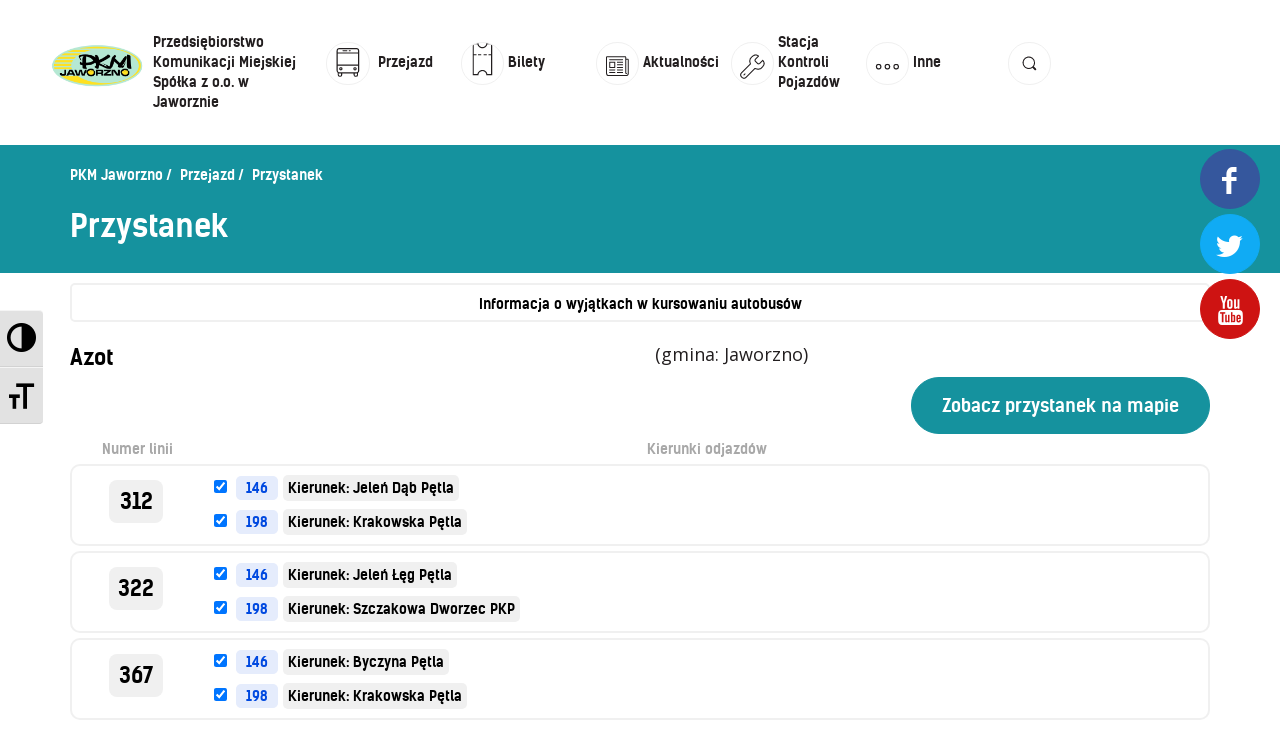

--- FILE ---
content_type: text/html; charset=UTF-8
request_url: https://www.pkm.jaworzno.pl/rozklady/przystanek-70.html
body_size: 4746
content:
<!DOCTYPE html>
<html lang="pl">
    <head>
        <title>Przedsiębiorstwo Komunikacji Miejskiej Sp. z o.o. w Jaworznie</title>        
        <meta charset="UTF-8" />
        <meta name="viewport" content="width=device-width, initial-scale=1.0" />
        <link rel="shortcut icon" type="image/png" href="./images/favicon.png" />
        <link href="https://fonts.googleapis.com/css?family=Open+Sans:400,400i,600,600i,700&amp;subset=latin-ext" rel="stylesheet">
        <link rel="stylesheet" type="text/css" href="./css/leaflet.css"/>
        <link rel="stylesheet" href="./css/newstyle.css" />
        <link rel="stylesheet" href="./css/a11y.css"/>
        <link rel="stylesheet" href="./css/jquery-ui.css"/>
        <link rel="stylesheet" type="text/css" href="./css/jquery.timepicker.css"/>
        <link rel="stylesheet" href="./css/style/jaworzno.css?v=5068dbcd6d9a10f439e294d5c93dd6c0"/>
              
        <script type="text/javascript" src="./js/jquery-1.11.3.min.js"></script>
        <script type="text/javascript" src="./js/jquery-ui.min.js"></script>
        <script src="./js/jquery-ui.datepicker-pl.js"></script>
        <script src="./js/jquery.timepicker.min.js"></script>
        <script src="./js/jquery.tiptip.js"></script>
        <script src="./js/utils.js?v=43b206970b1e502533d584d2c8905e7e"></script>
        <!-- <script src="/www/wp-content/themes/pkm/js/stats.js" type="text/javascript"></script> -->
        <script src="./js/a11y.js"></script>
    </head>
    <body>

<div id="social-media-widget">
            <a target="_blank" class="social-btn  social-btn-fb hover-system" href="https://www.facebook.com/PKMJaw/">
            <i class="fontello-icon icon-facebook">&#xf30c;</i>
        </a>
                <a target="_blank" class="social-btn  social-btn-tw hover-system" href="https://twitter.com/pkmjaw">
            <i class="fontello-icon icon-twitter">&#xf309;</i>
        </a>
                <a target="_blank" class="social-btn  social-btn-yt hover-system" href="https://www.youtube.com/channel/UCirq38h4CPUQeEEgmJWBETg">
            <i class="fontello-icon icon-youtube">&#xf313;</i>
        </a>
        </div>
<header id="pkm-header-main">
    <div class="mobile-top">
        <div class="row">
            <div class="col-sm-6 col-xs-6">
              <a href="https://www.pkm.jaworzno.pl/www/">
                <img src="./images/menu/pkm-logo.png" class="mobile-logo" alt="logo"/>
              </a>
            </div>
            <div class="col-sm-6 col-xs-6">
                <div class="open-search-container">
                    <a class="" href="#">
                        <img src="./images/menu/search-01.svg" alt="szukaj">
                    </a>
                </div>
            </div>
        </div>
    </div>
    <nav class="nav-main">
        <div id="burger">
            <div></div>
            <div></div>
            <div></div>
        </div>        
        <div class="top-menu">
            <ul id="menu-menu-top" class="menu">
                <li class="home menu-item menu-item-type-post_type menu-item-object-page menu-item-home current-menu-item page_item page-item-6469 current_page_item menu-item-6529">
                    <a href="https://www.pkm.jaworzno.pl/www/">
                        <img src="./images/menu/pkm-logo.png" class="_mi _before _image" alt="" aria-hidden="true" width="170" height="85">
                        <span style="top: 1.5px;">Przedsiębiorstwo Komunikacji Miejskiej Spółka z o.o. w Jaworznie</span>
                    </a>
                </li>
                <li id="menu-item-6460" class="hasSub menu-item menu-item-type-custom menu-item-object-custom menu-item-has-children menu-item-6460">
                    <a href="/">
                        <img src="./images/menu//rozklad-01.svg" class="_mi _before _svg" aria-hidden="true" style="width:3em;">
                        <span style="top: 22px;">Przejazd</span>
                    </a>
                    <ul class="sub-menu">
                        <li id="menu-item-6461" class="menu-item menu-item-type-custom menu-item-object-custom menu-item-6461"><a href="./"><img src="./images/menu/rozklad-01.svg" class="_mi _before _svg" aria-hidden="true" style="width:3em;"><span>Rozkład jazdy</span></a></li>
                        <li id="menu-item-6531" class="menu-item menu-item-type-custom menu-item-object-custom menu-item-6531"><a href="przystanki.html"><img src="./images/menu/rozklad_lista-01.svg" class="_mi _before _svg" aria-hidden="true" style="width:3em;"><span>Lista przystanków</span></a></li>
                        <li id="menu-item-6533" class="menu-item menu-item-type-custom menu-item-object-custom menu-item-6533"><a href="https://www.pkm.jaworzno.pl/www/wp-content/uploads/schemat_linii_dziennych.png"><img src="./images/menu/rozklad_dzienny-01.svg" class="_mi _before _svg" aria-hidden="true" style="width:3em;"><span>Schemat linii dziennych</span></a></li>
                        <li id="menu-item-6535" class="menu-item menu-item-type-custom menu-item-object-custom menu-item-6535"><a href="wyszukiwarka.html"><img src="./images/menu/rozklad_zaplanuj-01.svg" class="_mi _before _svg" aria-hidden="true" style="width:3em;"><span>Zaplanuj podróż – wyszukiwarka połączeń</span></a></li>
                        <li id="menu-item-6537" class="menu-item menu-item-type-custom menu-item-object-custom menu-item-6537"><a href="mapa.html"><img src="./images/menu/rozklad_mapa-01.svg" class="_mi _before _svg" aria-hidden="true" style="width:3em;"><span>Mapa przystanków i połączeń</span></a></li>
                        <li id="menu-item-6539" class="menu-item menu-item-type-custom menu-item-object-custom menu-item-6539"><a href="https://www.pkm.jaworzno.pl/www/wp-content/uploads/schemat_linii_nocnych.png"><img src="./images/menu/rozklad_nocny-01.svg" class="_mi _before _svg" aria-hidden="true" style="width:3em;"><span>Schemat linii nocnych</span></a></li>
                    </ul>
                </li>
                <li id="menu-item-6467" class="hasSub menu-item menu-item-type-custom menu-item-object-custom menu-item-has-children menu-item-6467"><a href="https://www.pkm.jaworzno.pl/www/bilety/"><img src="./images/menu/bilety-01.svg" class="_mi _before _svg" aria-hidden="true" style="width:3em;"><span style="top: 22px;">Bilety</span></a>
                    <ul class="sub-menu">
                        <li id="menu-item-6588" class="menu-item menu-item-type-post_type menu-item-object-page menu-item-6588"><a href="https://www.pkm.jaworzno.pl/www/bilety/cennik-biletow/">Cennik biletów</a></li>
                        <li id="menu-item-6547" class="menu-item menu-item-type-post_type menu-item-object-page menu-item-6547"><a href="https://www.pkm.jaworzno.pl/www/bilety/uprawnienia-do-ulg-i-przejazdow-bezplatnych/">Uprawnienia do ulg</a></li>
                        <li id="menu-item-6545" class="menu-item menu-item-type-post_type menu-item-object-page menu-item-6545"><a href="https://www.pkm.jaworzno.pl/www/bilety/regulamin-przewozow/">Regulamin przewozów</a></li>
                        <li id="menu-item-7169" class="menu-item menu-item-type-post_type menu-item-object-page menu-item-7169"><a href="https://www.pkm.jaworzno.pl/www/bilety/honorowanie-biletow-zkkm/">Honorowanie biletów ZK„KM”</a></li>
                        <li id="menu-item-6546" class="menu-item menu-item-type-post_type menu-item-object-page menu-item-6546"><a href="https://www.pkm.jaworzno.pl/www/bilety/kontrola-biletow/">Kontrola biletów</a></li>
                        <li id="menu-item-7174" class="menu-item menu-item-type-post_type menu-item-object-page menu-item-7174"><a href="https://www.pkm.jaworzno.pl/www/bilety/automaty-biletowe/">Automaty biletowe</a></li>
                        <li id="menu-item-7181" class="menu-item menu-item-type-post_type menu-item-object-page menu-item-7181"><a href="https://www.pkm.jaworzno.pl/www/bilety/sprzedaz-biletow-u-kierowcow/">Sprzedaż biletów u kierowców</a></li>
                        <li id="menu-item-6577" class="menu-item menu-item-type-post_type menu-item-object-page menu-item-6577"><a href="https://www.pkm.jaworzno.pl/www/inne/jaworznicka-karta-miejska/">Jaworznicka Karta Miejska</a></li>
                        <li id="menu-item-7201" class="menu-item menu-item-type-post_type menu-item-object-page menu-item-7201"><a href="https://www.pkm.jaworzno.pl/www/bilety/open-payment-system/">Open Payment System</a></li>
                        <li id="menu-item-7202" class="menu-item menu-item-type-post_type menu-item-object-page menu-item-7202"><a href="https://www.pkm.jaworzno.pl/www/sklep-internetowy/">Sklep internetowy</a></li>
                    </ul>                  
                </li>                
                <li id="menu-item-6552" class="menu-item menu-item-type-custom menu-item-object-custom menu-item-6552"><a href="https://www.pkm.jaworzno.pl/www/home-page/aktualnosci/"><img src="./images/menu/aktualnosci.svg" class="_mi _before _svg" aria-hidden="true" style="width:3em;"><span style="top: 22px;">Aktualności</span></a></li>
                <li id="menu-item-6466" class="menu-item menu-item-type-post_type menu-item-object-page menu-item-6466"><a href="https://www.pkm.jaworzno.pl/www/home-page/stacja-kontroli-pojazdow/"><img src="./images/menu/skp-01.svg" class="_mi _before _svg" aria-hidden="true" style="width:3em;"><span style="top: 1.5px;">Stacja Kontroli Pojazdów</span></a></li>

                <li id="menu-item-6554" class="menu-item menu-item-type-custom menu-item-object-custom menu-item-has-children menu-item-6554">
                    <a href="https://www.pkm.jaworzno.pl"><img src="./images/menu/inne-01.svg" class="_mi _before _svg" aria-hidden="true" style="width:3em;"><span style="top: 22px;">Inne</span></a>
                    <ul class="sub-menu">
                        <li id="menu-item-6681" class="menu-item menu-item-type-post_type menu-item-object-page menu-item-6681"><a href="https://www.pkm.jaworzno.pl/www/inne/centrum-obslugi-klienta/">Centrum Obsługi Klienta</a></li>
                        <li id="menu-item-6832" class="menu-item menu-item-type-post_type menu-item-object-page menu-item-6832"><a href="https://www.pkm.jaworzno.pl/www/inne/kontakt/">Kontakt</a></li>
                        <li id="menu-item-6902" class="menu-item menu-item-type-post_type menu-item-object-page menu-item-6902"><a href="https://www.pkm.jaworzno.pl/www/inne/multimedia/">Multimedia</a></li>
                        <li id="menu-item-6751" class="menu-item menu-item-type-post_type menu-item-object-page menu-item-6751"><a href="https://www.pkm.jaworzno.pl/www/inne/o-spolce/">O Spółce</a></li>
                        <li id="menu-item-7391" class="menu-item menu-item-type-post_type menu-item-object-page menu-item-7391"><a href="https://www.pkm.jaworzno.pl/www/inne/uwagi-i-wnioski/">Uwagi i wnioski</a></li>
                        <li id="menu-item-7394" class="menu-item menu-item-type-post_type menu-item-object-page menu-item-7394"><a href="https://www.pkm.jaworzno.pl/www/inne/ochrona-danych-osobowych/">Ochrona danych osobowych</a></li>
                    </ul>                    
                </li>
                <li id="menu-item-6541" class="open-search-container menu-item menu-item-type-custom menu-item-object-custom menu-item-6541"><a href="http://!#"><img src="./images/menu/search-01.svg" class="_mi _before _svg" aria-hidden="true" style="width:3em;"><span style="top: 22px;">szukaj</span></a></li>
            </ul></div> 
        <div class="search-container">
            <div class="container">
                <div class="row">
                    <div class="col-lg-1 col-md-2 col-sm-2 col-xs-2">                        
                        <img src="./images/menu/search-01.svg" class="search-icon" />
                    </div>
                    <div class="col-lg-11 col-md-10 col-sm-10 col-xs-10">
                        <form id="search-on-page" action="/www/" method="get">
                            <div class="row">
                                <div class="col-lg-8 col-md-8 col-sm-7 col-xs-12">
                                    <input name="s" id="search" placeholder="Wpisz szukaną frazę..." class="search-input" type="text">
                                </div>
                                <div class="col-lg-4 col-md-4 col-sm-5 col-xs-12">
                                    <input class="btn-submit hover-system" value="Szukaj w serwisie" type="submit">
                                </div>
                            </div>
                        </form>
                    </div>
                </div>
            </div>
        </div>
    </nav>
</header>

<div id="page">
<!-- page content start -->
<section class="section section-navigation">
    <div class="section-wrapper">
        <div class="container">
            <nav class="breadcrumbs">
                <ul>
                    <li><a href="">PKM Jaworzno</a></li>
                    <li><a href="">Przejazd</a></li>
                    <li>Przystanek</li>
                </ul>
            </nav>
            <h1>Przystanek</h1>
        </div>
    </div>
</section>

<section class="section section-stops">
    <div class="section-wrapper">
        <div class="container">
          <div class="remark-container">
            <a href="/www/wyjatki-w-kursowaniu/">Informacja o wyjątkach w kursowaniu autobusów</a>
          </div>
        </div>      

        <div class="container">
  <div class="stop-info">
      <div class="row">
          <div class="col-lg-6 col-md-3 col-sm-12 col-xs-12">
              <div class="stop-name">Azot</div>
          </div>
          <div class="col-lg-6 col-md-3 col-sm-12 col-xs-12">
              <span class="silver" style="line-height: 2.5em;">(gmina: Jaworzno)</span>
          </div>
          <div class="col-lg-6 col-md-6 col-sm-12 col-xs-12">
              <div class="map-track">
                  <form action="mapa.html" target="_blank" method="GET">
                      <input name="stop_id" value="70" type="hidden">
                      <input value="Zobacz przystanek na mapie" onclick="this.form.submit();" class="submit" type="button">
                  </form>
              </div>
          </div>
      </div>
  </div>

  <form action="rozklad.php" method="GET" id="r">
  <table class="stops-table">
  <tr><th width="18%">Numer linii</th><th width="82%">Kierunki odjazd&#243;w</th></tr>
<tr><td align="center"><div class="line-number-table"><a href="start-312_20250801-1.html">312</a></div></td><td><div class="kierunki-przystanek"><input type="checkbox" name="t" value="312_20250801-9-1" checked> <div class="kierunki-slupek"><span title="Numer s&#322;upka">146</span></div><a href="rozklad-312_20250801-9-1.html">Kierunek: Jeleń Dąb Pętla</a></div><div class="clear"></div><div class="kierunki-przystanek"><input type="checkbox" name="t" value="312_20250801-28-2" checked> <div class="kierunki-slupek"><span title="Numer s&#322;upka">198</span></div><a href="rozklad-312_20250801-28-2.html">Kierunek: Krakowska Pętla</a></div><div class="clear"></div></td></tr><tr><td align="center"><div class="line-number-table"><a href="start-322_20251214-1.html">322</a></div></td><td><div class="kierunki-przystanek"><input type="checkbox" name="t" value="322_20251214-24-1" checked> <div class="kierunki-slupek"><span title="Numer s&#322;upka">146</span></div><a href="rozklad-322_20251214-24-1.html">Kierunek: Jeleń Łęg Pętla</a></div><div class="clear"></div><div class="kierunki-przystanek"><input type="checkbox" name="t" value="322_20251214-16-2" checked> <div class="kierunki-slupek"><span title="Numer s&#322;upka">198</span></div><a href="rozklad-322_20251214-16-2.html">Kierunek: Szczakowa Dworzec PKP</a></div><div class="clear"></div></td></tr><tr><td align="center"><div class="line-number-table"><a href="start-367_20250801-1.html">367</a></div></td><td><div class="kierunki-przystanek"><input type="checkbox" name="t" value="367_20250801-8-1" checked> <div class="kierunki-slupek"><span title="Numer s&#322;upka">146</span></div><a href="rozklad-367_20250801-8-1.html">Kierunek: Byczyna Pętla</a></div><div class="clear"></div><div class="kierunki-przystanek"><input type="checkbox" name="t" value="367_20250801-17-2" checked> <div class="kierunki-slupek"><span title="Numer s&#322;upka">198</span></div><a href="rozklad-367_20250801-17-2.html">Kierunek: Krakowska Pętla</a></div><div class="clear"></div></td></tr><tr><td align="center"><div class="line-number-table"><a href="start-369_20250809-1.html">369</a></div></td><td><div class="kierunki-przystanek"><input type="checkbox" name="t" value="369_20250809-3-1" checked> <div class="kierunki-slupek"><span title="Numer s&#322;upka">198</span></div><a href="rozklad-369_20250809-3-1.html">Kierunek: Krakowska Pętla</a></div><div class="clear"></div><div class="kierunki-przystanek"><input type="checkbox" name="t" value="369_20250809-21-2" checked> <div class="kierunki-slupek"><span title="Numer s&#322;upka">146</span></div><a href="rozklad-369_20250809-21-2.html">Kierunek: Sobieski Pętla</a></div><div class="clear"></div></td></tr>  </table>
    
    <div class="clear">&nbsp;</div>
    
    <div class="row">
      <div class="col-lg-4 text-center">
        <input type="hidden" name="rs" id="rs" value=""/>
        <input type="button" value="Odwr&#243;&#263; zaznaczenie" onClick="invertSelection();" class="submit float-left">
      </div>
      <div class="col-lg-4 text-center">
        <input type="button" value="Wy&#347;wietl tylko wybrane kierunki" onClick="updateSelected('r'); this.form.submit(); this.blur(); loading('loading');" class="submit float-left">
        </form>
      </div>
      <div class="col-lg-4 text-center">
        <form action="chrono.php" method="GET" id="c">
        <input type="hidden" name="stop_id" value="70">
        <input type="hidden" name="cs" id="cs" value=""/>
        <input type="button" value="Odjazdy chronologicznie" onClick="updateSelected('c'); this.form.submit(); loading('loading');" class="submit">
        </form>
      </div>
    </div>
  
        </div>
    </div>
</section>
</div>
<div id="footer" class="relative">
    <div class="container">
        <div class="footer-top">
          <ul id="menu-menu-footer" class="menu">
            <li id="menu-item-6509" class="menu-item menu-item-type-post_type menu-item-object-page menu-item-6509"><a href="https://www.pkm.jaworzno.pl/www/bilety/cennik-biletow/">Cennik biletów</a></li>
            <li id="menu-item-6510" class="menu-item menu-item-type-post_type menu-item-object-page menu-item-6510"><a href="https://www.pkm.jaworzno.pl/www/dynamiczna-informacja-pasazerska/">System kiedyprzyjedzie.pl</a></li>
            <li id="menu-item-6525" class="menu-item menu-item-type-post_type menu-item-object-page menu-item-6525"><a href="https://www.pkm.jaworzno.pl/www/inne/kontakt/">Kontakt</a></li>
            <li id="menu-item-6507" class="menu-item menu-item-type-custom menu-item-object-custom menu-item-6507"><a href="/rozklady/">Linie autobusowe</a></li>
            <li id="menu-item-6512" class="menu-item menu-item-type-post_type menu-item-object-page menu-item-6512"><a href="https://www.pkm.jaworzno.pl/www/inne/jaworznicka-karta-miejska/">Jaworznicka Karta Miejska</a></li>
            <li id="menu-item-6513" class="menu-item menu-item-type-post_type menu-item-object-page menu-item-6513"><a href="https://www.pkm.jaworzno.pl/www/bilety/kontrola-biletow/">Kontrola biletów</a></li>
            <li id="menu-item-6514" class="menu-item menu-item-type-post_type menu-item-object-page menu-item-6514"><a href="https://www.pkm.jaworzno.pl/www/inne/o-spolce/misja-firmy/">Misja firmy</a></li>
            <li id="menu-item-6515" class="menu-item menu-item-type-post_type menu-item-object-page menu-item-6515"><a href="https://www.pkm.jaworzno.pl/www/inne/multimedia/">Multimedia</a></li>
            <li id="menu-item-6508" class="menu-item menu-item-type-custom menu-item-object-custom menu-item-6508"><a href="/rozklady/mapa.html">Mapa przystanków</a></li>
            <li id="menu-item-6516" class="menu-item menu-item-type-post_type menu-item-object-page menu-item-6516"><a href="https://www.pkm.jaworzno.pl/www/bilety/automaty-biletowe/">Automaty biletowe</a></li>
            <li id="menu-item-6517" class="menu-item menu-item-type-post_type menu-item-object-page menu-item-6517"><a href="https://www.pkm.jaworzno.pl/www/inne/centrum-obslugi-klienta/">Centrum Obsługi Klienta</a></li>
            <li id="menu-item-6518" class="menu-item menu-item-type-post_type menu-item-object-page menu-item-6518"><a href="https://www.pkm.jaworzno.pl/www/inne/o-spolce/polityka-jakosci/">Polityka jakości</a></li>
            <li id="menu-item-6519" class="menu-item menu-item-type-post_type menu-item-object-page menu-item-6519"><a href="https://www.pkm.jaworzno.pl/www/reklama/">Reklama</a></li>
            <li id="menu-item-6520" class="menu-item menu-item-type-custom menu-item-object-custom menu-item-6520"><a href="/rozklady/przystanki.html">Lista przystanków</a></li>
            <li id="menu-item-6521" class="menu-item menu-item-type-post_type menu-item-object-page menu-item-6521"><a href="https://www.pkm.jaworzno.pl/www/sklep-internetowy/">Sklep internetowy</a></li>
            <li id="menu-item-6522" class="menu-item menu-item-type-post_type menu-item-object-page menu-item-6522"><a href="https://www.pkm.jaworzno.pl/www/home-page/stacja-kontroli-pojazdow/">Stacja Kontroli Pojazdów</a></li>
            <li id="menu-item-6511" class="menu-item menu-item-type-post_type menu-item-object-page menu-item-6511"><a href="https://www.pkm.jaworzno.pl/www/inne/o-spolce/">O Spółce</a></li>
            <li id="menu-item-6524" class="menu-item menu-item-type-post_type menu-item-object-page menu-item-6524"><a href="https://www.pkm.jaworzno.pl/www/zamowienia-publiczne/">Zamówienia publiczne</a></li>
            <li id="menu-item-7397" class="menu-item menu-item-type-post_type menu-item-object-page menu-item-7397"><a href="https://www.pkm.jaworzno.pl/www/bilety/open-payment-system/">Open Payment System</a></li>
            <li id="menu-item-7398" class="menu-item menu-item-type-post_type menu-item-object-page menu-item-7398"><a href="https://www.pkm.jaworzno.pl/www/bilety/sprzedaz-biletow-u-kierowcow/">Sprzedaż biletów u kierowców</a></li>
          </ul>
        </div>   
    </div>
    <div class="footer-botoom">
        <div class="container">
            <div class="col-lg-2 col-md-3 col-sm-12 col-xs-12">                            
                <a target="_blank" class="social-btn  social-btn-fb hover-system" href="https://www.facebook.com/PKMJaw/">
                    <i class="fontello-icon icon-facebook">&#xf30c;</i>
                </a>
                <a target="_blank" class="social-btn  social-btn-tw hover-system" href="https://twitter.com/pkmjaw">
                    <i class="fontello-icon icon-twitter">&#xf309;</i>
                </a>
                <a target="_blank" class="social-btn  social-btn-yt hover-system" href="https://www.youtube.com/channel/UCirq38h4CPUQeEEgmJWBETg">
                    <i class="fontello-icon icon-youtube">&#xf313;</i>
                </a>
            </div>
            <div class="col-lg-6 col-md-6 col-sm-6 col-xs-12">
                <ul class="info-center">
                    <li><strong>© 2017 PKM Jaworzno. All rights reserved.</strong></li>
                    <li><a class="privacy-policy" href="/www/polityka-prywatnosci/">Polityka prywatności</a></li>
                </ul>
            </div>            
            <div class="col-lg-4 col-md-3 col-sm-6 col-xs-12 text-right">
                <ul class="info-right">
                    <li class="bulletin"><a target="_blank" href="http://www.pkm-jaworzno.ires.pl/"><img src="./images/ico-biuletyn-inf.jpg" alt="Biuletyn Informacji Publicznej"></a></li>
                    <li><a target="_blank" href="https://nomonday.pl/">NoMonday</a></li>
                </ul>
            </div>
        </div>
    </div>   
  
</div>

<!-- Modal -->
<div class="modal fade" id="modal" tabindex="-1" role="dialog" aria-labelledby="">
  <div class="modal-dialog" role="document">
    <div class="modal-content">
      <div class="modal-header">
        <button type="button" class="close" data-dismiss="modal" aria-label="Zamknij"><span aria-hidden="true">&times;</span></button>
        <h4 class="modal-title"></h4>
      </div>
      <div class="modal-body"></div>
    </div>
  </div>
</div>

<div id="dialog"></div>
<!-- SKRYPTY -->
<!--<script src="http://maps.google.com/maps/api/js" type="text/javascript"></script>-->
<script type="text/javascript" src="./js/bootstrap.min.js"></script>
<!--<script type='text/javascript' src='./js/bootstrap-timepicker.js'></script>
<script type="text/javascript" src="./js/gmaps.js"></script>-->
<script type="text/javascript" src="./js/js.js"></script>
<script defer src="https://static.cloudflareinsights.com/beacon.min.js/vcd15cbe7772f49c399c6a5babf22c1241717689176015" integrity="sha512-ZpsOmlRQV6y907TI0dKBHq9Md29nnaEIPlkf84rnaERnq6zvWvPUqr2ft8M1aS28oN72PdrCzSjY4U6VaAw1EQ==" data-cf-beacon='{"version":"2024.11.0","token":"df2d08b282914b56b39f28f4eab7c4ed","r":1,"server_timing":{"name":{"cfCacheStatus":true,"cfEdge":true,"cfExtPri":true,"cfL4":true,"cfOrigin":true,"cfSpeedBrain":true},"location_startswith":null}}' crossorigin="anonymous"></script>
</body>
</html>


--- FILE ---
content_type: text/css
request_url: https://www.pkm.jaworzno.pl/rozklady/css/a11y.css
body_size: 857
content:
@font-face {
	font-family: 'a11y';
	src:url('../fonts/a11y.eot');
	src:url('../fonts/a11y.eot?#iefix') format('embedded-opentype'),
		url('../fonts/a11y.woff2') format('woff2'),
		url('../fonts/a11y.woff') format('woff'),
		url('../fonts/a11y.ttf') format('truetype'),
		url('../fonts/a11y.svg#a11y') format('svg');
	font-weight: normal;
	font-style: normal;
}

[class^="aticon-"]:before, [class*=" aticon-"]:before {
	font-family: 'a11y' !important;
	speak: none;
	font-style: normal;
	font-weight: normal;
	font-variant: normal;
	text-transform: none;
	line-height: 1;

	/* Better Font Rendering =========== */
	-webkit-font-smoothing: antialiased;
	-moz-osx-font-smoothing: grayscale;
}

.aticon-font:before {
    content: '\e602';
}

.aticon-adjust:before {
    content: '\e601';
}

.aticon-tint:before {
    content: '\e600';
}

/* --- */

/*
	Accessibility styles
	chris@inathought.com
*/
@media only screen and (max-width: 800px) {
	/* Remove toolbar on small screens */
	.a11y-responsive {
		display: none;
	}
}

.focusable:focus {
    outline: none !important;
}

.has-focus {
    background: yellow;
}

/* reset styles */
.a11y-toolbar button {
  border: 0;
  color: inherit;
  background-color: transparent;
  text-decoration: none;
  padding: 0;
  line-height: inherit;
  margin: 0;
  font: inherit;
  width: 100%;
  height: 100%;
  text-align: left;
}

.a11y-toolbar {
    position: fixed;
    z-index: 99999;
    top: 43%;
    left: 0;
}

.a11y-toolbar ul {
    list-style: none;
    margin: 0;
    padding: 0;
    border-top-right-radius: 4px;
    border-bottom-right-radius: 4px;
}

.a11y-toolbar ul li {
	margin: 0;
	padding: 0;
    display: block;
}

.a11y-toolbar ul li button {
    font-size: 1.6em;
    padding: .25em;
}

.a11y-toolbar button {
    color: #000 !important;
}

.a11y-toolbar button.active {
    color: #fff !important;
}

.a11y-toolbar ul li button {
    display: block;
    background: #e2e2e2;
    text-align: center;
    border-top: 1px solid #f5f5f5;
    border-bottom: 1px solid #d2d2d2;
	position: relative;
}

.a11y-toolbar ul li button:hover {
    background: #fff;
}

.a11y-toolbar ul li button.active {
    background: #181818;
    border-bottom: 1px solid #525252;
}

.a11y-toolbar ul li:first-child button {
    border-top-right-radius: 4px;
}

.a11y-toolbar ul li:last-child button {
    border-bottom-right-radius: 4px;
}


.a11y-toolbar .offscreen, .a11y_stylesheet_path {
    position: absolute !important;
    clip: rect(1px, 1px, 1px, 1px);
	clip-path: polygon(0px 0px, 0px 0px,0px 0px, 0px 0px);	
	white-space: nowrap;
    padding: 0 !important;
    border: 0 !important;
    height: 1px !important;
    width: 1px !important;
    overflow: hidden;
	-webkit-transition: width .3s, clip .3s, clip-path .3s, background-color .5s;
	transition: width .3s, clip .3s, clip-path .3s, background-color .5s;
}

/* a11y toolbar RTL */
.a11y-toolbar.rtl, .a11y-toolbar.right {
    right: 0;
    left: auto;
}

.a11y-toolbar.rtl ul, .a11y-toolbar.right ul {
    border-top-left-radius: 4px;
    border-bottom-left-radius: 4px;
    border-top-right-radius: 0;
    border-bottom-right-radius: 0;
}

.a11y-toolbar.rtl ul li:first-child button, .a11y-toolbar.right ul li:first-child button {
    border-top-left-radius: 4px;
    border-top-right-radius: 0;
}

.a11y-toolbar.rtl ul li:last-child button, .a11y-toolbar.right ul  li:last-child button {
    border-bottom-left-radius: 4px;
    border-bottom-right-radius: 0;
}

.desaturated {
    filter: url("data:image/svg+xml;utf8,<svg xmlns=\'http://www.w3.org/2000/svg\'><filter id=\'grayscale\'><feColorMatrix type=\'matrix\' values=\'0.3333 0.3333 0.3333 0 0 0.3333 0.3333 0.3333 0 0 0.3333 0.3333 0.3333 0 0 0 0 0 1 0\'/></filter></svg>#grayscale") !important;
    filter: grayscale(100%) !important;
    -webkit-filter: grayscale(100%) !important;
    -webkit-filter: grayscale(1) !important;
    -moz-filter: grayscale(100%) !important;
    -ms-filter: grayscale(100%) !important;
    -o-filter: grayscale(100%) !important;
    filter: gray !important;
}

.a11y-toolbar button:hover .offscreen, .a11y-toolbar button:focus .offscreen {
	height: auto !important;
	width: 12em !important;
	clip: unset !important;
	clip-path: unset !important;
	color: #333;
	background: #ffd; 
	padding: 2px;
	box-shadow: 0 0 1px #000;
	border-radius: 2px;
	font-size: 13px;
	text-transform: none;
	font-family: Arial;
	top: 25%;
	display: block;
}

.a11y-toolbar.right  button:hover .offscreen, .a11y-toolbar.right  button:focus .offscreen{
	right: 3em;
	left: auto;
}

.a11y-toolbar  button:hover .offscreen, .a11y-toolbar  button:focus .offscreen{
	left: 3em;
}

/* --- */

/* enqueue these as a separate stylesheet so they can be filtered */
html.fontsize {
	font-size: 100% !important;
}

--- FILE ---
content_type: text/css
request_url: https://www.pkm.jaworzno.pl/rozklady/css/style/jaworzno.css?v=5068dbcd6d9a10f439e294d5c93dd6c0
body_size: 1807
content:
.top-menu .menu > li .sub-menu {
  z-index: 1000;
}

#descriptions, .remarks-text, .validity {
  font-size: 0.8em;
}

.schedule-list.table-view > li a {
  margin-left: 1px;
  margin-right: 7px;
  margin-bottom: 7px;
  margin-top: 7px;
  min-width: 50px;
  height: 20px;
  display: block;
}

.remark-container {
  border: solid 2px #f0f0f0;
  -webkit-border-radius: 5px;
  -moz-border-radius: 5px;
  -ms-border-radius: 5px;
  -o-border-radius: 5px;
  border-radius: 5px;
  padding: 5px;
  margin-bottom: 10px;
  text-align: center;
}

.remark-container a {
  font-size: .8em;
  font-family: 'kelson_sansbold', sans-serif;
  color: #000000;
}

@media (min-width: 768px) {
  .schedule-list.table-view > li a {
    min-width: 70px;
    height: 30px;
  }
}

@media (max-width: 767px) {
  .section-schedule-action .section-wrapper .container .lines-container {
    display: none;
  }
}

.clear {
  clear: both;
}

.kierunki-przystanek {
  float: left;
}

.kierunki-przystanek a {
  background: none;
}

.kierunki-slupek {
  margin: 5px;
  text-align: center;
  background-color: #e5ecfc;
  border-radius: 5px;
  color: #0049e0;
  display: inline-block;
  padding: 2px 10px;
  transition: all 0.3s ease 0s;
}

#single-trip .destination-stop {
  background-color: #15929e;
  color: #ffffff;
  padding: 15px 30px;
  -webkit-border-radius: 5px;
  -moz-border-radius: 5px;
  -ms-border-radius: 5px;
  -o-border-radius: 5px;
  border-radius: 5px;
  margin-top: 10px;
  font-family: 'Open Sans', sans-serif;
  font-size: 0.8em;
}

.trip {
  font-family: 'Open Sans', sans-serif;
  display: inline-table;
  width: 100%;
}

.trip td {
  padding: 5px 10px;
}

.trip .sprite-nr-slupka {
  float: left;
  margin-right: 2px;
  width: 40px;
  text-align: center;
  background-color: #e5ecfc;
  -webkit-border-radius: 5px;
  -moz-border-radius: 5px;
  -ms-border-radius: 5px;
  -o-border-radius: 5px;
  border-radius: 5px;
  color: #0049e0;
  font-weight: 600;
  transition: all 0.3s ease 0s;
}

.trip .sprite-nr-slupka a {
  color: #0049e0;
}

.submit {
  color: #ffffff;
  background-color: #15929e;
  font-family: 'kelson_sansbold', sans-serif;
  font-size: 1em;
  border: solid 1px #15929e;
  padding: 15px 30px;
  -webkit-border-radius: 50px;
  -moz-border-radius: 50px;
  -ms-border-radius: 50px;
  -o-border-radius: 50px;
  border-radius: 50px;
  -webkit-transition: all 0.3s ease;
  -moz-transition: all 0.3s ease;
  -o-transition: all 0.3s ease;
  transition: all 0.3s ease;
}

.submit:active,
.submit:hover {
  color: #15929e;
  background-color: transparent;
}

.stop-schedule > div {
  padding: 10px 20px;
}

#results .footprint {
  color: #ccc;
  font-size: 0.6em;
  text-align: right;
}

.route-container .route td {
  padding: 5px 10px;
}

.route-container .route td > div {
  background: none;
  width: auto;
  font-weight: normal;
}

.route-container .route td > div a {
  color: #221e1f;
}

.route-container .route td > div.sprite-nr-slupka {
  background-color: #e5ecfc;
  border-radius: 5px;
  font-weight: 600;
  text-align: center;
  width: 40px;
}

.route-container .route td > div.sprite-nr-slupka a {
  color: #0049e0;
}

.route-container .route .wciecie-1 > a {
  font-weight: normal;
  font-style: normal;
}
.route-container .route .wciecie-2 {
  padding-left: 60px;
}
.route-container .route .wciecie-3 {
  padding-left: 80px;
}

.line-number a {
  color: #000000;
  display: block;
  -webkit-box-sizing: border-box;
  -moz-box-sizing: border-box;
  box-sizing: border-box;
  -webkit-border-radius: 8px;
  -moz-border-radius: 8px;
  -ms-border-radius: 8px;
  -o-border-radius: 8px;
  border-radius: 8px;
  width: 54px;
  /* height: 54px; */
  background-color: #f0f0f0;
  /* border: solid 1px #f0f0f0; */
  font-size: 1.2em;
  font-family: 'kelson_sansbold', sans-serif;
  line-height: 2.0em;
  text-align: center;
  margin-right: 4px;
  margin-bottom: 7px;
  -webkit-transition: all 0.3s ease;
  -moz-transition: all 0.3s ease;
  -o-transition: all 0.3s ease;
  transition: all 0.3s ease;
}

.line-number a:hover {
  color: #FFF;
  text-decoration: none;
}

#results .linenumber a, .line-number-table a {
  color: #000000;
  display: block;
  -webkit-box-sizing: border-box;
  -moz-box-sizing: border-box;
  box-sizing: border-box;
  -webkit-border-radius: 8px;
  -moz-border-radius: 8px;
  -ms-border-radius: 8px;
  -o-border-radius: 8px;
  border-radius: 8px;
  width: 54px;
  /* height: 54px; */
  background-color: #f0f0f0;
  /* border: solid 1px #f0f0f0; */
  font-size: 1.5em;
  font-family: 'kelson_sansbold', sans-serif;
  line-height: 2.0em;
  text-align: center;
  margin-right: 4px;
  margin-bottom: 7px;
  -webkit-transition: all 0.3s ease;
  -moz-transition: all 0.3s ease;
  -o-transition: all 0.3s ease;
  transition: all 0.3s ease;
}

.stop-name {
  color: #000000;
  display: inline-block;
  font-size: 1.2em;
  font-family: 'kelson_sansbold', sans-serif;
  padding-top: 0.5em;
  margin-right: 4px;
  margin-bottom: 7px;
}

#mapa_stop_selection {
  margin: 15px;
  font-size: 0.8em;
}

.current_time {
  background-color: #15929e;
  color: #FFF;
}

#modal table {
  font-size: 0.8em;
}

/* jQuery UI */

.ui-widget {
  font: inherit;
}

.ui-autocomplete,
.ui-datepicker,
.ui-dialog,
.ui-timepicker-wrapper,
.ui-tooltip {
  font-size: 0.75em;
}

.ui-autocomplete {
  max-height: 150px;
  overflow-y: auto;
  overflow-x: hidden;
}

.ui-tabs-nav {
  font-size: 0.85em;
}

.ui-datepicker {
  z-index: 1000;
}

/* Icons */

.icon-print {
  background: no-repeat url('[data-uri]');
  display: inline-block;
  width: 30px;
  height: 30px;
}

.icon-circle {
  background: no-repeat url('[data-uri]');
  display: inline-block;
  width: 16px;
  height: 16px;
}

.icon-circle-empty {
  background: no-repeat url('[data-uri]');
  display: inline-block;
  width: 16px;
  height: 16px;
}

--- FILE ---
content_type: text/javascript
request_url: https://www.pkm.jaworzno.pl/rozklady/js/js.js
body_size: 651
content:
jQuery(document).ready(function () {
    hoverSystem();
    toolTipSystem();
    toolTipMap();
    //timepickerSystem();   
    searchHover();
    menuSystemFnc();
});
//functions
function toolTipSystem() {
    var container = jQuery('.lines [data-toggle="tooltip"]');
    if (container.length > 0) {
        container.tooltip(
                {
                    html: true
                }
        );
    }
}

function toolTipMap() {
    var container = jQuery('.map-lines [data-toggle="tooltip"]');
    if (container.length > 0) {
      container.tooltip(
              {
                html: true,
                content: function () {
                  return $(this).prop('title');
                },
                show: null,
                close: function (event, ui) {
                  ui.tooltip.hover(
                          function () {
                            $(this).stop(true).fadeTo(400, 1);
                          },
                          function () {
                            $(this).fadeOut("400", function () {
                              $(this).remove();
                            })
                          });
                }
              }
          );
    }

}

function timepickerSystem() {
    var timepickers;
    timepickers = [
        {
            timepicker: jQuery('#timepicker2'),
            settings: {
                minuteStep: 1,
                showMeridian: false,
                defaultTime: 'current'
            }
        }
    ];
    timepickers.forEach(function (obj) {
        if (!!obj.timepicker && !!obj.settings) {
            obj.timepicker.timepicker(obj.settings);
        }
    });
}

//helpers
function is_touch_device() {
    return !!('ontouchstart' in window);
}
function hoverSystem() {
    var hovObj = jQuery('.hover-system');
    if (!is_touch_device() && hovObj.length > 0) {
        hovObj.addClass('hover-on');
    }
}
function verticalAlign(container, object, step) {
    var new_position = 0;
    if (container.length && object.length) {
        var container_height = container.outerHeight();
        var object_height = object.outerHeight();
        if (container_height > object_height) {
            new_position = (container_height - object_height) / 2 + step;
            object.css('top', new_position + 'px');
        }
    }
    return new_position;
}
//
function alignVerItems() {
    var container = jQuery('.top-menu .menu > li > a');
    if (container.length > 0) {
        container.each(function () {
            var obj = jQuery(this).find('span');
            verticalAlign(jQuery(this), obj, -20);
        });
    }
}

function searchHover() {
    var btn = jQuery(".open-search-container");
    var container = jQuery(".search-container");
    function enterObj() {
        if (!container.hasClass('active')) {
            container.addClass('active');
        }
    }
    function leftObj() {
        if (container.hasClass('active')) {
            container.removeClass('active');
        }
    }
    btn.hover(enterObj, leftObj);
    container.hover(enterObj, leftObj);
    btn.on('click', function (e) {
        e.preventDefault();
    });

}
function is_touch_device() {
    return !!('ontouchstart' in window);
}
function menuSystemFnc() {
    var menuSystem = {
        openState: false,
        burger: jQuery("#burger"),
        menuObject: jQuery("#menu-menu-top"),
        subClass: 'hasSub',
        turnOffButtons: function () {
            var menuItems = menuSystem.menuObject.find('a');
            menuItems.on('click', function (e) {
                var parent = jQuery(this).parent('li');
                if (parent.hasClass(menuSystem.subClass)) {
                    e.preventDefault();
                }
            });
        },
        startMobileMenu: function () {
            menuSystem.burger.on('click', function () {
                if (!menuSystem.openState) {
                    jQuery(this).addClass('open');    
                    menuSystem.menuObject.addClass('open');
                }
                else{
                    jQuery(this).removeClass('open');
                     menuSystem.menuObject.removeClass('open');
                }
                menuSystem.openState = !menuSystem.openState;
            });
        }
    };
    menuSystem.turnOffButtons();
    menuSystem.startMobileMenu();

}

--- FILE ---
content_type: image/svg+xml
request_url: https://www.pkm.jaworzno.pl/rozklady/images/menu/rozklad_zaplanuj-01.svg
body_size: -126
content:
<svg id="Layer_1" data-name="Layer 1" xmlns="http://www.w3.org/2000/svg" viewBox="0 0 416 416"><title>rozklad_zaplanuj</title><path d="M191.76,288.44h78.48a45.78,45.78,0,0,0,0-91.55H145.76a32.07,32.07,0,0,1,0-64.13h77.81a6.85,6.85,0,1,0,0-13.71H145.76a45.77,45.77,0,0,0,0,91.55H270.24a32.07,32.07,0,0,1,0,64.13H191.76a6.85,6.85,0,1,0,0,13.71Z"/><path d="M144.64,227.36a32.27,32.27,0,0,0-32.23,32.23c0,27.93,26.27,54.49,27.39,55.6a6.85,6.85,0,0,0,9.7,0c1.12-1.12,27.38-27.71,27.38-55.6A32.27,32.27,0,0,0,144.64,227.36Zm.82,71.69-.82,1-.82-1c-6.61-8.16-17.71-24.14-17.71-39.46a18.52,18.52,0,1,1,37,0C163.16,274.9,152.07,290.89,145.46,299Z"/><path d="M270.69,90.28a32.27,32.27,0,0,0-32.23,32.23c0,27.94,26.27,54.49,27.39,55.6a6.85,6.85,0,0,0,9.69,0c1.12-1.12,27.4-27.72,27.4-55.6A32.27,32.27,0,0,0,270.69,90.28Zm.82,71.69-.82,1-.82-1c-6.61-8.16-17.71-24.14-17.71-39.46a18.53,18.53,0,0,1,37.06,0C289.23,137.82,278.12,153.8,271.51,162Z"/></svg>

--- FILE ---
content_type: image/svg+xml
request_url: https://www.pkm.jaworzno.pl/rozklady/images/menu/skp-01.svg
body_size: 63
content:
<svg id="Layer_1" data-name="Layer 1" xmlns="http://www.w3.org/2000/svg" viewBox="0 0 416 416"><defs><style>.cls-1{fill:#221e1f;}</style></defs><title>skp</title><path class="cls-1" d="M128.65,311.24l-10.39,10.39a5.29,5.29,0,0,0,0,7.65,5.29,5.29,0,0,0,7.65,0L136.3,318.9a5.41,5.41,0,0,0-7.65-7.65Z"/><path class="cls-1" d="M323,180.56l-5.19-6.83c-.82-1.37-2.46-1.91-4.1-2.19a5.56,5.56,0,0,0-4.1,1.64L278.74,203.8a11.41,11.41,0,0,1-15.58,0l-19.41-19.41a11.41,11.41,0,0,1,0-15.58l30.89-30.89a6.21,6.21,0,0,0,1.64-4.37,5.19,5.19,0,0,0-2.19-4.1l-5.19-3.55a46.36,46.36,0,0,0-54.68-.27l-12.85,9.3a60.22,60.22,0,0,0-23.24,64l3.28,12.85L95,298.4a38.28,38.28,0,0,0,54.13,54.13l86.66-86.66,13.94,4.1a60,60,0,0,0,65.61-23l8.48-11.76A46.81,46.81,0,0,0,323,180.56ZM314.83,229l-8.48,11.76a49.12,49.12,0,0,1-53.58,18.59l-17-4.92a5.7,5.7,0,0,0-5.47,1.37L141.5,344.6a27.45,27.45,0,0,1-38.82-38.82l88.85-88.85a5.21,5.21,0,0,0,1.37-5.19l-4.1-15.86a49.55,49.55,0,0,1,18.86-52.49l12.85-9.3a36,36,0,0,1,20.78-6.56,35.2,35.2,0,0,1,21.05,6.83l-26.52,26.52a22.47,22.47,0,0,0,0,30.89l19.41,19.41a22.47,22.47,0,0,0,30.89,0l26.52-26.25,1.37,1.91A35.71,35.71,0,0,1,314.83,229Z"/></svg>

--- FILE ---
content_type: image/svg+xml
request_url: https://www.pkm.jaworzno.pl/rozklady/images/menu/rozklad_lista-01.svg
body_size: 42
content:
<svg id="Layer_1" data-name="Layer 1" xmlns="http://www.w3.org/2000/svg" viewBox="0 0 416 416"><title>rozklad_lista</title><path d="M296.41,80.74l-117.67-.1a5.88,5.88,0,0,0-5.89,5.88l0,35.3-23.53,0,0-41.18a17.65,17.65,0,0,0-35.3,0l-.27,300A29.42,29.42,0,0,0,84.32,410a5.88,5.88,0,0,0,5.88,5.89l82.37.07a5.88,5.88,0,0,0,5.89-5.88,29.42,29.42,0,0,0-29.39-29.44l.13-141.2,23.53,0,0,35.3a5.88,5.88,0,0,0,5.88,5.89l117.67.1a5.88,5.88,0,0,0,5.89-5.88l.17-188.27A5.88,5.88,0,0,0,296.41,80.74ZM165.68,404.21l-68.59-.06a17.66,17.66,0,0,1,16.66-11.75h5.88l23.53,0H149A17.66,17.66,0,0,1,165.68,404.21Zm-40.16-23.57.27-300a5.88,5.88,0,0,1,11.77,0l-.27,300H125.53ZM149.2,227.69l.08-94.13,23.53,0-.08,94.13-23.53,0ZM290.36,269l-105.9-.09.16-176.5,105.9.09Z"/><path d="M208.06,192.45a5.88,5.88,0,0,0,5.89-5.88l0-17.65,23.51,0h0L261,169l0,17.65a5.88,5.88,0,1,0,11.77,0l0-23.53,0-35.3V116a5.88,5.88,0,0,0-5.88-5.89l-58.83-.05a5.88,5.88,0,0,0-5.89,5.88v11.77l0,35.3,0,23.54A5.88,5.88,0,0,0,208.06,192.45Zm53-64.67,0,29.42-17.65,0,0-35.3,17.65,0ZM214,121.85l17.65,0,0,35.3-17.65,0,0-29.42Z"/><path d="M213.93,204.22a5.88,5.88,0,0,0,0,11.77L261,216a5.88,5.88,0,0,0,0-11.77Z"/><path d="M202.13,245.39l70.6.06a5.88,5.88,0,0,0,0-11.77l-70.6-.06a5.88,5.88,0,0,0,0,11.77Z"/></svg>

--- FILE ---
content_type: image/svg+xml
request_url: https://www.pkm.jaworzno.pl/rozklady/images/menu//rozklad-01.svg
body_size: 17
content:
<svg id="Layer_1" data-name="Layer 1" xmlns="http://www.w3.org/2000/svg" viewBox="0 0 416 416"><defs><style>.cls-1{fill:#221e1f;}</style></defs><title>rozklad</title><path class="cls-1" d="M292.51,51.41h-169A28.25,28.25,0,0,0,95.32,79.58V282.4c0,8.73,4.79,16.06,11.55,21.13a12.2,12.2,0,0,0-.28,1.41v19.72a19.6,19.6,0,0,0,19.72,19.72h5.63a19.6,19.6,0,0,0,19.72-19.72V310.57H264.34v14.08a19.6,19.6,0,0,0,19.72,19.72h5.63a19.6,19.6,0,0,0,19.72-19.72V304.93a28.14,28.14,0,0,0,11.27-22.54V79.58A28.25,28.25,0,0,0,292.51,51.41ZM140.39,324.65a8.3,8.3,0,0,1-8.45,8.45h-5.63a8.3,8.3,0,0,1-8.45-8.45V309.16a29.5,29.5,0,0,0,8.45,1.41h14.08Zm157.75,0a8.3,8.3,0,0,1-8.45,8.45h-5.63a8.3,8.3,0,0,1-8.45-8.45V310.57h16.9a34.68,34.68,0,0,0,5.63-.56Zm11.27-42.25a17,17,0,0,1-16.9,16.9H126.31c-9,0-19.72-7.61-19.72-16.9v-50.7H309.41Zm0-62H106.59V107.75H309.41Zm0-123.94H106.59V79.58a17,17,0,0,1,16.9-16.9h169a17,17,0,0,1,16.9,16.9Z"/><path class="cls-1" d="M196.73,73.95H160.11a5.63,5.63,0,0,0,0,11.27h36.62a5.63,5.63,0,1,0,0-11.27Z"/><path class="cls-1" d="M230.54,73.95h-8.45a5.63,5.63,0,1,0,0,11.27h8.45a5.63,5.63,0,1,0,0-11.27Z"/><path class="cls-1" d="M137.58,279.58a16.9,16.9,0,1,0-16.9-16.9A17,17,0,0,0,137.58,279.58Zm0-22.54a5.63,5.63,0,1,1-5.63,5.63A5.65,5.65,0,0,1,137.58,257Z"/><path class="cls-1" d="M278.42,279.58a16.9,16.9,0,1,0-16.9-16.9A17,17,0,0,0,278.42,279.58Zm0-22.54a5.63,5.63,0,1,1-5.63,5.63A5.65,5.65,0,0,1,278.42,257Z"/></svg>

--- FILE ---
content_type: text/javascript
request_url: https://www.pkm.jaworzno.pl/rozklady/js/jquery-ui.datepicker-pl.js
body_size: 305
content:
/* Polish initialisation for the jQuery UI date picker plugin. */
/* Written by Jacek Wysocki (jacek.wysocki@gmail.com). */
(function( factory ) {
if ( typeof define === "function" && define.amd ) {
// AMD. Register as an anonymous module.
define([ "../datepicker" ], factory );
} else {
// Browser globals
factory( jQuery.datepicker );
}
}(function( datepicker ) {
  datepicker.regional['pl'] = {
  closeText: 'Zamknij',
  prevText: '&#x3C;Poprzedni',
  nextText: 'Nast&#281;pny&#x3E;',
  currentText: 'Dzi&#347;',
  monthNames: ['Stycze&#324;','Luty','Marzec','Kwiecie&#324;','Maj','Czerwiec',
  'Lipiec','Sierpie&#324;','Wrzesie&#324;','Pa&#378;dziernik','Listopad','Grudzie&#324;'],
  monthNamesShort: ['Sty','Lu','Mar','Kw','Maj','Cze',
	'Lip','Sie','Wrz','Pa','Lis','Gru'],
  dayNames: ['Niedziela','Poniedzia&#322;ek','Wtorek','&#346;roda','Czwartek','Pi&#261;tek','Sobota'],
  dayNamesShort: ['Nie','Pn','Wt','&#346;r','Czw','Pt','So'],
  dayNamesMin: ['Nd','Pn','Wt','&#346;r','Cz','Pt','So'],
  weekHeader: 'Tydz',
  dateFormat: 'dd.mm.yy',
  firstDay: 1,
  isRTL: false,
  showMonthAfterYear: false,
  yearSuffix: ''};
  datepicker.setDefaults(datepicker.regional['pl']);
  return datepicker.regional['pl'];
}));

--- FILE ---
content_type: image/svg+xml
request_url: https://www.pkm.jaworzno.pl/rozklady/images/menu/inne-01.svg
body_size: -260
content:
<svg id="Layer_1" data-name="Layer 1" xmlns="http://www.w3.org/2000/svg" viewBox="0 0 416 416"><defs><style>.cls-1{fill:#221e1f;}</style></defs><title>inne</title><path class="cls-1" d="M236.64,241.39A28.64,28.64,0,1,0,208,270,28.68,28.68,0,0,0,236.64,241.39ZM208,258.24a16.85,16.85,0,1,1,16.85-16.85A16.86,16.86,0,0,1,208,258.24Z"/><path class="cls-1" d="M118.71,212.75a28.64,28.64,0,1,0,28.64,28.64A28.68,28.68,0,0,0,118.71,212.75Zm0,45.48a16.85,16.85,0,1,1,16.85-16.85A16.86,16.86,0,0,1,118.71,258.24Z"/><path class="cls-1" d="M297.29,212.75a28.64,28.64,0,1,0,28.64,28.64A28.68,28.68,0,0,0,297.29,212.75Zm0,45.48a16.85,16.85,0,1,1,16.85-16.85A16.86,16.86,0,0,1,297.29,258.24Z"/></svg>

--- FILE ---
content_type: image/svg+xml
request_url: https://www.pkm.jaworzno.pl/rozklady/images/menu/rozklad-01.svg
body_size: 8
content:
<svg id="Layer_1" data-name="Layer 1" xmlns="http://www.w3.org/2000/svg" viewBox="0 0 416 416"><defs><style>.cls-1{fill:#221e1f;}</style></defs><title>rozklad</title><path class="cls-1" d="M292.51,51.41h-169A28.25,28.25,0,0,0,95.32,79.58V282.4c0,8.73,4.79,16.06,11.55,21.13a12.2,12.2,0,0,0-.28,1.41v19.72a19.6,19.6,0,0,0,19.72,19.72h5.63a19.6,19.6,0,0,0,19.72-19.72V310.57H264.34v14.08a19.6,19.6,0,0,0,19.72,19.72h5.63a19.6,19.6,0,0,0,19.72-19.72V304.93a28.14,28.14,0,0,0,11.27-22.54V79.58A28.25,28.25,0,0,0,292.51,51.41ZM140.39,324.65a8.3,8.3,0,0,1-8.45,8.45h-5.63a8.3,8.3,0,0,1-8.45-8.45V309.16a29.5,29.5,0,0,0,8.45,1.41h14.08Zm157.75,0a8.3,8.3,0,0,1-8.45,8.45h-5.63a8.3,8.3,0,0,1-8.45-8.45V310.57h16.9a34.68,34.68,0,0,0,5.63-.56Zm11.27-42.25a17,17,0,0,1-16.9,16.9H126.31c-9,0-19.72-7.61-19.72-16.9v-50.7H309.41Zm0-62H106.59V107.75H309.41Zm0-123.94H106.59V79.58a17,17,0,0,1,16.9-16.9h169a17,17,0,0,1,16.9,16.9Z"/><path class="cls-1" d="M196.73,73.95H160.11a5.63,5.63,0,0,0,0,11.27h36.62a5.63,5.63,0,1,0,0-11.27Z"/><path class="cls-1" d="M230.54,73.95h-8.45a5.63,5.63,0,1,0,0,11.27h8.45a5.63,5.63,0,1,0,0-11.27Z"/><path class="cls-1" d="M137.58,279.58a16.9,16.9,0,1,0-16.9-16.9A17,17,0,0,0,137.58,279.58Zm0-22.54a5.63,5.63,0,1,1-5.63,5.63A5.65,5.65,0,0,1,137.58,257Z"/><path class="cls-1" d="M278.42,279.58a16.9,16.9,0,1,0-16.9-16.9A17,17,0,0,0,278.42,279.58Zm0-22.54a5.63,5.63,0,1,1-5.63,5.63A5.65,5.65,0,0,1,278.42,257Z"/></svg>

--- FILE ---
content_type: image/svg+xml
request_url: https://www.pkm.jaworzno.pl/rozklady/images/menu/rozklad_mapa-01.svg
body_size: 23
content:
<svg id="Layer_1" data-name="Layer 1" xmlns="http://www.w3.org/2000/svg" viewBox="0 0 416 416"><title>rozklad_mapa</title><path d="M318.19,273.24a5.93,5.93,0,0,0,3.82-5.55V121.45a5.94,5.94,0,0,0-2.49-4.85h0a5.76,5.76,0,0,0-5.35-.7l-38.64,14.39-.66-.73a42.7,42.7,0,0,0-31.5-14,42.17,42.17,0,0,0-31.15,13.66l-.66.71-37.61-14a5.76,5.76,0,0,0-4,0L97.81,142.76A5.93,5.93,0,0,0,94,148.31V294.55a5.94,5.94,0,0,0,2.49,4.85,5.81,5.81,0,0,0,5.35.7L171.94,274l.5.19L242,300.1a5.77,5.77,0,0,0,4,0ZM243.36,127.36A31.44,31.44,0,0,1,274.55,159c0,26.65-21.17,46.65-30.28,54l-.91.74-.91-.74c-9.1-7.36-30.28-27.36-30.28-54A31.44,31.44,0,0,1,243.36,127.36Zm.19,160.7-69.6-25.93a5.76,5.76,0,0,0-4,0l-64.27,23.94V152.44l66.28-24.69L204.81,140l-.63,1.44A43.52,43.52,0,0,0,200.51,159c0,34.7,28.41,58.67,37.12,65.19l.59.44v37.94a5.83,5.83,0,1,0,11.66,0v-39l.57-.44C282.73,198,286.21,169.9,286.21,159a43.56,43.56,0,0,0-3.47-17.12l-.61-1.43,28.21-10.51V263.56l-66.29,24.69Z"/><path d="M171.94,147.53a5.88,5.88,0,0,0-5.83,5.91V235.7a5.83,5.83,0,1,0,11.66,0V153.44A5.88,5.88,0,0,0,171.94,147.53Z"/></svg>